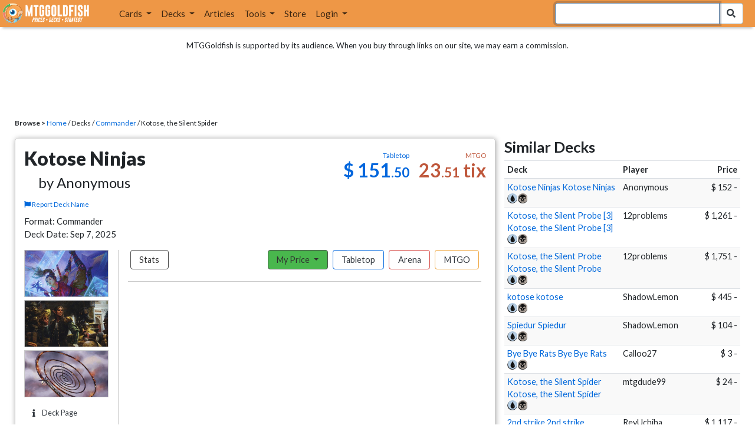

--- FILE ---
content_type: text/html; charset=utf-8
request_url: https://www.mtggoldfish.com/archetype/commander-kotose-the-silent-spider
body_size: 12257
content:
<!DOCTYPE html PUBLIC "-//W3C//DTD HTML 4.01//EN" "http://www.w3.org/TR/html4/strict.dtd">
<html data-skip-ads='false' data-theme='light' lang='en' xmlns='http://www.w3.org/1999/xhtml'>
<head>
<script async='' src='https://www.googletagmanager.com/gtag/js?id=G-PS4ZC64YQQ'></script>
<script>
  window.dataLayer = window.dataLayer || [];
  function gtag(){dataLayer.push(arguments);}
  gtag('js', new Date());
  gtag('config', 'G-PS4ZC64YQQ');
</script>
<title>Kotose, the Silent Spider Deck for Magic: the Gathering</title>
<meta name="description" content="Kotose, the Silent Spider deck list with prices for Magic: the Gathering (MTG).">
<meta name="keywords" content="kotose, the silent spider, kotose, the silent spider, , commander, deck, decklist, price, archetype, magic, mtg, magic the gathering, magic the gathering online, mtgo, mtg arena, arena, tabletop">
<meta property="og:image" content="https://cdn1.mtggoldfish.com/images/gf/Kotose%252C%2Bthe%2BSilent%2BSpider%2B%255BNEO%255D.jpg">
<meta property="og:title" content="Kotose, the Silent Spider Deck for Magic: the Gathering">
<meta property="og:type" content="website">
<meta property="og:url" content="https://www.mtggoldfish.com/archetype/commander-kotose-the-silent-spider">
<meta property="og:description" content="Kotose, the Silent Spider deck list with prices for Magic: the Gathering (MTG).">
<meta name="twitter:card" content="summary">
<meta name="twitter:site" content="@mtggoldfish">
<link rel="alternate" type="application/atom+xml" title="ATOM" href="https://www.mtggoldfish.com/feed" />
<link rel="alternate" type="application/rss+xml" title="RSS" href="https://www.mtggoldfish.com/feed.rss" />
<link href='https://assets1.mtggoldfish.com/assets/goldfish-32-921a4c78.png' rel='apple-touch-icon'>
<link href='https://assets1.mtggoldfish.com/assets/goldfish-72-20ed8757.png' rel='apple-touch-icon' sizes='72x72'>
<link href='https://assets1.mtggoldfish.com/assets/goldfish-114-5f1ede8f.png' rel='apple-touch-icon' sizes='114x114'>
<link href='https://assets1.mtggoldfish.com/assets/goldfish-144-ca2cdea7.png' rel='apple-touch-icon' sizes='144x144'>
<link href='https://assets1.mtggoldfish.com/assets/goldfish-64-2bca3035.png' rel='apple-touch-icon-precomposed'>
<link href='https://assets1.mtggoldfish.com/assets/goldfish-32-921a4c78.png' rel='shortcut icon' type='image/png'>
<link href='https://fonts.googleapis.com/css?family=Montserrat|Open+Sans:400,700,800|Roboto' rel='stylesheet'>
<link href='https://fonts.googleapis.com/css?family=Lato:400,900' rel='stylesheet' type='text/css'>
<link href='https://use.fontawesome.com/releases/v5.5.0/css/all.css' rel='stylesheet'>
<link href='//cdn.jsdelivr.net/npm/mana-font@latest/css/mana.css' rel='stylesheet' type='text/css'>
<link href='//cdn.jsdelivr.net/npm/keyrune@latest/css/keyrune.css' rel='stylesheet' type='text/css'>
<link href='https://cdnjs.cloudflare.com/ajax/libs/codemirror/5.48.4/codemirror.min.css' rel='stylesheet'>
<!-- Editor's Style -->
<link href='https://uicdn.toast.com/editor/2.5.2/toastui-editor.min.css' rel='stylesheet'>
<meta content='text/html; charset=utf-8' http-equiv='Content-Type'>
<meta content='width=device-width, initial-scale=1' name='viewport'>
<meta content='false' name='turbo-prefetch'>
<meta name="csrf-param" content="authenticity_token" />
<meta name="csrf-token" content="poz7teAB-0D-P_OIIIdmUW071LfNCtSXMBYJ_gQZ5ZEf1D74B0j02T56o5BzjYqGdn6RARMZKik2rlK9twYYUQ" />
<link rel="stylesheet" href="https://assets1.mtggoldfish.com/assets/application-955b98ca.css" media="all" data-turbo-track="reload" />
<link rel="stylesheet" href="https://assets1.mtggoldfish.com/assets/print-84d9104c.css" media="print" data-turbo-track="reload" />
<script>
  (function () {
    var q = [];
    // Queue functions to run AFTER your app is interactive
    window.__onAppBoot = function (fn) { q ? q.push(fn) : fn(); };
    // Call this once your app is ready (end of your init)
    window.__markAppBootReady = function () {
      if (!q) return;
      var run = q; q = null;
      for (var i = 0; i < run.length; i++) { try { run[i](); } catch (_) {} }
    };
    // Failsafe: if your app never signals ready, run queued tasks anyway
    setTimeout(function () { if (q) window.__markAppBootReady(); }, 8000);
  })();
</script>
<link crossorigin='true' href='https://hb.vntsm.com' rel='preconnect'>
<script src="https://assets1.mtggoldfish.com/assets/application-d1493091.js" crossorigin="anonymous" defer="defer" type="module" data-turbo-track="reload" data-app-bundle="1"></script>
<script src="https://assets1.mtggoldfish.com/assets/google_analytics-b6142d13.js" defer="defer"></script>
<script>
  (function () {
    function loadVNTSM() {
      var s = document.createElement('script');
      s.src = "https://hb.vntsm.com/v4/live/vms/sites/mtggoldfish.com/index.js";
      s.async = true;
      s.crossOrigin = "anonymous";
      document.head.appendChild(s);
    }
    if (window.__onAppBoot) {
      __onAppBoot(loadVNTSM);
    } else if (document.readyState !== "loading") {
      setTimeout(loadVNTSM, 0);
    } else {
      addEventListener("DOMContentLoaded", function () { setTimeout(loadVNTSM, 0); }, { once: true });
    }
  })();
</script>
</head>
<body class=''>
<img alt="MTGGoldfish" class="layout-print-logo" src="https://assets1.mtggoldfish.com/assets/print-logo-dea946e2.png" />
<header class='layout-v3'>
<nav class='primary-navigation navbar navbar-expand-xl navbar-light'>
<div class='navbar-logo-container'>
<a href="/"><img class="layout-brand-image layout-brand-circle img-circle" alt="MTGGoldfish Icon" src="https://assets1.mtggoldfish.com/assets/mtggoldfish-mobile-nav-icon-a82857eb.png" />
<img class="layout-header-banner-logo-img layout-brand-long" alt="MTGGoldfish Logo" src="https://assets1.mtggoldfish.com/assets/mtggoldfish-website-logo-b633b084.png" />
</a></div>
<button aria-controls='navbarSupportedContent' aria-expanded='false' aria-label='Toggle navigation' class='navbar-toggler' data-target='#navbarSupportedContent' data-toggle='collapse' type='button'>
<img src="https://assets1.mtggoldfish.com/assets/svg/navbar-toggler-icon-6eacfdc1.svg" />
</button>
<form class="layout-searchbar-mobile" role="search" action="/q" accept-charset="UTF-8" method="get"><div class='layout-header-search-menu'>
<a aria-label="Home" href="/"><img class="layout-header-search-menu-logo" alt="MTGGoldfish Home" src="https://assets1.mtggoldfish.com/assets/logo-with-type-d0226f6f.png" />
</a><div class='input-group layout-navbar-input-group'>
<input type="search" name="query_string" id="query_string" class="form-control layout-search-input autocomplete-card-id-submit" autofocus="autofocus" />
<label class='sr-only' for='query_string'>Search Bar</label>
<div class='input-group-append'>
<button aria-label='Search Submit' class='fa fa-search btn btn-secondary layout-navbar-search-btn' type='submit'></button>
</div>
</div>
</div>
</form><div class='collapse navbar-collapse' id='navbarSupportedContent'>
<ul class='navbar-nav'>
<li class='nav-item dropdown'>
<a class='nav-link dropdown-toggle' data-toggle='dropdown' href='#'>
Cards
</a>
<ul class='dropdown-menu' role='menu'>
<li>
<div class='dropdown-item'>
<a href="/spoilers/Lorwyn+Eclipsed"><img alt="ECL" style="height: 20px; margin-right: 5px;" src="https://images1.mtggoldfish.com/mtg_sets/MTGECL_expsymb_m.png" />
Lorwyn Eclipsed
</a></div>
</li>
<li>
<div class='dropdown-item'>
<a href="/spoilers/Marvel+Super+Heroes"><img alt="MSH" style="height: 20px; margin-right: 5px;" src="https://images1.mtggoldfish.com/mtg_sets/6YwO4pyGY6.webp" />
Marvel Super Heroes
</a></div>
</li>
<li>
<div class='dropdown-item'>
<a href="/spoilers/Teenage+Mutant+Ninja+Turtles"><img alt="TMT" style="height: 20px; margin-right: 5px;" src="https://images1.mtggoldfish.com/mtg_sets/rjtcEAtV9y.png" />
TMNT
</a></div>
</li>
<li class='dropdown-divider' role='presentation'></li>
<li><a class="dropdown-item" href="/prices/select">Sets</a></li>
<li><a class="dropdown-item" href="/format-staples/standard">Popular</a></li>
<li class='dropdown-divider' role='presentation'></li>
<li><a class="dropdown-item" href="/prices/standard">Prices</a></li>
<li><a class="dropdown-item" href="/movers/standard">Movers and Shakers</a></li>
<li class='dropdown-divider' role='presentation'></li>
<li><a class="dropdown-item" href="/proxies/new">Create Proxies</a></li>
</ul>
</li>
<li class='nav-item dropdown'>
<a class='nav-link dropdown-toggle' data-toggle='dropdown' href='#'>
Decks
</a>
<ul class='dropdown-menu' role='menu'>
<li><a class="dropdown-item" href="/metagame/standard">Popular Decks / Metagame</a></li>
<li><a class="dropdown-item" href="/deck/custom/standard">User Submitted Decks</a></li>
<li class='dropdown-divider' role='presentation'></li>
<li><a class="dropdown-item" href="/decks/new">Create a Deck</a></li>
<li><a class="dropdown-item" href="/tools/deck_pricer">Price a Deck</a></li>
<li class='dropdown-divider' role='presentation'></li>
<li><a class="dropdown-item" href="/deck_searches/new">Deck Search</a></li>
<li><a class="dropdown-item" href="/tournament_searches/new">Tournaments</a></li>
<li class='dropdown-divider' role='presentation'></li>
<li><a class="dropdown-item" href="/superbrew">SuperBrew</a></li>
<li class='dropdown-divider' role='presentation'></li>
<li><a class="dropdown-item" href="/decks">My Decks</a></li>
</ul>
</li>
<li class='nav-item'>
<a class="nav-link" href="/articles">Articles</a>
</li>
<li class='nav-item dropdown'>
<a class='nav-link dropdown-toggle' data-toggle='dropdown' href='#'>
Tools
</a>
<ul class='dropdown-menu' role='menu'>
<li><a class="dropdown-item" href="/portfolio">My Collection</a></li>
<li><a class="dropdown-item" href="/decks">My Decks</a></li>
<li><a class="dropdown-item" href="/price_alerts">My Price Alerts</a></li>
<li class='dropdown-divider' role='presentation'></li>
<li><a class="dropdown-item" href="/premium">Premium Membership</a></li>
</ul>
</li>
<li class='nav-item'>
<a class="nav-link" href="https://www.mtggoldfishmerch.com">Store</a>
</li>
<li class='nav-item dropdown'>
<a class='nav-link dropdown-toggle' data-target='#login-modal' data-toggle='modal' href='#'>
Login
</a>
</li>
</ul>
</div>
</nav>
</header>
<main class='cd-main-content'>
<div class='container-fluid layout-container-fluid'>
<div class='layout-affiliate-disclosure'>
MTGGoldfish is supported by its audience. When you buy through links on our site, we may earn a commission.
<div class='layout-ads-top-container'>
<div id='ad-layout-header'></div>
</div>
</div>
<div id='error'>

</div>
<div data-target='archetype' id='layout-show-submenu'></div>
<div class='layout-breadcrumb'>
<strong>Browse &gt;</strong>
<a href="/">Home</a> / Decks /
<a href="/metagame/commander">Commander</a> /
Kotose, the Silent Spider
</div>
<div class='deck-display'>
<div class='deck-display-left-contents'>
<a id='overview'></a>
<div class='deck-main-contents'>
<div class='deck-container'>
<div class='header-container'>
<div class='header-left'>
<h1 class='title'>
Kotose Ninjas
<span class='author'>by Anonymous</span>
</h1>
<a class="deck-report-issue" href="/contact?title=Deck+name+issue+with+Kotose+Ninjas&amp;topic=Incorrect+or+inappropriate+deck+name.&amp;url=https%3A%2F%2Fwww.mtggoldfish.com%2Farchetype%2Fcommander-kotose-the-silent-spider"><span class='fa fa-flag'></span>
Report Deck Name
</a><div id='name_vote'></div>
<form id="fix-archetype-form" data-controller="form-auto-submit-onload" data-turbo="true" data-turbo-stream="true" action="/archetype_v2s/commander-kotose-the-silent-spider/fix" accept-charset="UTF-8" data-remote="true" method="post"><input type="hidden" name="authenticity_token" value="SducZSPin-f4MVCho9uh6Y1bHzPcnHRqOMllzGUCpgrwg1koxKuQfjh0ALnw0U0-lh5ahQKPitQ-cT6P1h1byg" autocomplete="off" /></form>
</div>
<div class='header-right'>
<div class='header-prices'>
<div class='header-prices-currency'>
<div class='deck-price-v2 paper'>
$ <span class='dollars'>151</span><span class='cents'>.50</span>
</div>
<div class='deck-price-v2 online'>
<span class='dollars'>23</span><span class='cents'>.51</span> tix
</div>
</div>
<div class='header-prices-rarity'>
<div class='deck-price-v2 arena'>
</div>
</div>
</div>
</div>
</div>
<p class='deck-container-information'>
Format: Commander
<br>
Deck Date: Sep 7, 2025
</p>
<div class='deck-container-main'>
<div class='deck-container-sidebar'>
<div class='deck-representative-cards-container'>
<div aria-label='Image of Kotose, the Silent Spider' class='card-tile' role='img'>
<div class='card-image-tile' style='background-image: url(&#39;https://cdn1.mtggoldfish.com/images/h/Kotose-the-Silent-Spider-NEO-672.jpg&#39;);'></div>
</div>

<div aria-label='Image of Expropriate' class='card-tile' role='img'>
<div class='card-image-tile' style='background-image: url(&#39;https://cdn1.mtggoldfish.com/images/h/Expropriate-MB1-672.jpg&#39;);'></div>
</div>

<div aria-label='Image of Whip of Erebos' class='card-tile' role='img'>
<div class='card-image-tile' style='background-image: url(&#39;https://cdn1.mtggoldfish.com/images/h/Whip-of-Erebos-DSC-672.jpg&#39;);'></div>
</div>

<div class='deck-tools-desktop'>
<div class='tools-container'>
<a class="btn btn-secondary deck-tools-btn" href="/deck/7331886"><div class='tool-btn-icon'>
<span class='fa fa-info'></span>
</div>
Deck Page
</a><a class="btn btn-secondary deck-tools-btn" href="/deck/visual/7331886"><div class='tool-btn-icon'>
<span class='fa fa-image'></span>
</div>
Visual View
</a><a class="btn btn-secondary deck-tools-btn" href="/deck/popout?id=7331886"><div class='tool-btn-icon'>
<span class='fa fa-video'></span>
</div>
Stream Popout
</a><a class="btn deck-tools-btn btn-secondary deck-view-tool-edit" rel="nofollow" href="/deck/7331886/edit"><div class='tool-btn-icon'>
<span class='fa fa-edit'></span>
</div>
Edit
</a><form action="/decks/new" accept-charset="UTF-8" method="post"><input type="hidden" name="authenticity_token" value="5UZq_w9y35I2v_GinGRMJUmgm1DTJhQHoAH_tQipT2ZcHq-y6DvQC_b6obrPbqDyUuXe5g016rmmuaT2u7aypg" autocomplete="off" /><input type="hidden" name="deck_input[deck]" id="deck_input_deck" value="1 Anchor to Reality
1 Become Anonymous
1 Bewildering Blizzard
1 Cephalid Coliseum
1 Clever Impersonator
1 Clone
1 Clone Legion
1 Command Tower
1 Contingency Plan
1 Covert Technician
1 Crux of Fate
1 Dark Deal
1 Darkslick Shores
1 Darksteel Citadel
1 Deathcult Rogue
1 Diluvian Primordial
1 Dismal Backwater
1 Dokuchi Shadow-Walker
1 Dokuchi Silencer
1 Eater of Virtue
1 Enhanced Awareness
1 Escape Tunnel
1 Expropriate
1 Foundry of the Consuls
1 Futurist Operative
1 Ghost Quarter
1 Ghostform
1 Gurmag Swiftwing
1 Illusory Gains
1 Infiltrator il-Kor
1 Inkmoth Nexus
1 Inkrise Infiltrator
1 Inquisitor&#39;s Flail
1 Inventive Iteration
9 Island
1 Kami of Restless Shadows
1 Lens of Clarity
1 Macabre Reconstruction
1 Marang River Prowler
1 March of Swirling Mist
1 Military Intelligence
1 Mirror Mockery
1 Mishra&#39;s Bauble
1 Mishra&#39;s Factory
1 Monastery Siege
1 Moon-Circuit Hacker
1 Moonsnare Specialist
1 Mortuary Mire
1 Mukotai Ambusher
1 Myojin of Cryptic Dreams
1 Neutralize the Guards
1 Nezumi Prowler
1 Ninja&#39;s Kunai
1 Otawara, Soaring City
1 Polluted Delta
1 Propaganda
1 Prosperous Thief
1 Psychic Venom
1 Reality Heist
1 Rogue&#39;s Passage
1 Sandstorm Verge
1 Serum Visions
1 Shadow Slice
1 Silver-Fur Master
1 Skyswimmer Koi
1 Spotter Thopter
1 Stab Wound
1 Street Wraith
1 Sunken Citadel
1 Sunken Hollow
9 Swamp
1 Tamiyo Meets the Story Circle
1 Temple of the False God
1 Triton Shorestalker
1 Urborg, Tomb of Yawgmoth
1 Vedalken Infiltrator
1 Virulent Plague
1 Voidwalk
1 Whip of Erebos
1 Whiplash Trap
1 Whirler Rogue
1 Whispersilk Cloak
1 Yuriko, the Tiger&#39;s Shadow
1 Kotose, the Silent Spider
" autocomplete="off" />
<input type="hidden" name="deck_input[format]" id="deck_input_format" value="commander" autocomplete="off" />
<input type="hidden" name="deck_input[commander]" id="deck_input_commander" value="Kotose, the Silent Spider" autocomplete="off" />
<input type="hidden" name="deck_input[commander_alt]" id="deck_input_commander_alt" autocomplete="off" />
<input type="hidden" name="deck_input[specific_cards]" id="deck_input_specific_cards" value="false" autocomplete="off" />
<button name="button" type="submit" class="btn btn-secondary deck-tools-btn"><div class='tool-btn-icon'>
<span class='fa fa-share'></span>
</div>
Edit Copy
</button></form><a class="btn btn-secondary deck-tools-btn dropdown-toggle" data-toggle="dropdown" aria-expanded="false" aria-haspopup="false" href="/deck/download/7331886"><span class='sr-only'>Download Dropdown Toggle</span>
<div class='tool-btn-icon'>
<span class='fa fa-download'></span>
</div>
Download
</a><div class='dropdown-menu'>
<a class="dropdown-item" href="/deck/download/7331886">Text File (Default)</a>
<a class="dropdown-item" href="/deck/download/7331886?output=mtggoldfish&amp;type=tabletop">Exact Card Versions (Tabletop)</a>
<a class="dropdown-item" href="/deck/download/7331886?output=mtggoldfish&amp;type=arena">Exact Card Versions (MTG Arena)</a>
<a class="dropdown-item" href="/deck/download/7331886?output=mtggoldfish&amp;type=online">Exact Card Versions (Magic Online)</a>
<a class="dropdown-item" href="/deck/download/7331886?output=dek&amp;type=online">Magic Online .dek</a>
</div>
<a class="btn btn-secondary deck-tools-btn" href="/deck/registration?id=7331886"><div class='tool-btn-icon'>
<span class='fa fa-file-pdf'></span>
</div>
Registration PDF
</a><a class="btn btn-secondary deck-tools-btn" href="/deck/arena_download/7331886"><div class='tool-btn-icon'>
<span class='fa fa-file-export'></span>
</div>
Export to Arena
</a><form class="button_to" method="post" action="/decks/mark_as_current?id=7331886"><button class="btn btn-secondary deck-tools-btn" type="submit"><div class='tool-btn-icon'>
<span class='fa fa-star'></span>
</div>
Set as Current
</button><input type="hidden" name="authenticity_token" value="R-3ynNOc2s9a6zR_Wj2Kd5O1zS6Ia5SHSm42KxmAI2j-tTfRNNXVVpquZGcJN2agiPCImFZ4ajlM1m1oqp_eqA" autocomplete="off" /></form><a class="btn btn-secondary deck-tools-btn" href="/proxies/new?id=7331886"><div class='tool-btn-icon'>
<span class='fa fa-print'></span>
</div>
Print Proxies
</a></div>

</div>
</div>
</div>
<div class='deck-table-buttons-container'>
<ul class='type-switcher-tabs nav nav-pills deck-type-menu additional-1' id='71a19657-914c-4cb7-adcc-811a374d8e0b'>
<li class='btn-type-menu btn-type-menu-stats nav-item'>
<a class='nav-link stats' data-toggle='tab' href='#tab-stats'>Stats</a>
</li>
<li class='dropdown btn-type-menu btn-type-menu-my-price nav-item'>
<a class='nav-link dropdown-toggle' data-toggle='dropdown' href='#'>
My Price
<b class='caret'></b>
</a>
<div class='dropdown-menu'>
<a class='dropdown-item' data-toggle='tab' href='#tab-my-paper'>Tabletop</a>
<a class='dropdown-item' data-toggle='tab' href='#tab-my-arena'>Arena</a>
<a class='dropdown-item' data-toggle='tab' href='#tab-my-online'>MTGO</a>
</div>
</li>
<li class='btn-type-menu btn-type-menu-paper nav-item active'>
<a class='nav-link paper' data-toggle='tab' href='#tab-paper'>Tabletop</a>
</li>
<li class='btn-type-menu btn-type-menu-arena nav-item'>
<a class='nav-link arena' data-toggle='tab' href='#tab-arena'>Arena</a>
</li>
<li class='btn-type-menu btn-type-menu-online nav-item'>
<a class='nav-link online' data-toggle='tab' href='#tab-online'>MTGO</a>
</li>
<li class='dropdown nav-item deck-type-dropdown-menu'>
<a class='paper active nav-link dropdown-toggle' data-toggle='dropdown' href='#'>
Tabletop
<b class='caret'></b>
</a>
<div class='dropdown-menu'>
<a class='dropdown-item' data-toggle='tab' href='#tab-paper'>Tabletop</a>
<a class='dropdown-item' data-toggle='tab' href='#tab-arena'>Arena</a>
<a class='dropdown-item' data-toggle='tab' href='#tab-online'>MTGO</a>
</div>
</li>
</ul>
<div class='tab-content'>
<div class='tab-pane' data-deck-component='true' data-type='paper' id='tab-paper'>
<p class='text-center text-muted'>Loading ...</p>
<p class='text-center'>
<img src="https://assets1.mtggoldfish.com/assets/ajax-spinner-7edc440e.gif" />
</p>
</div>
<div class='tab-pane' data-deck-component='true' data-type='online' id='tab-online'>
<p class='text-center text-muted'>Loading ...</p>
<p class='text-center'>
<img src="https://assets1.mtggoldfish.com/assets/ajax-spinner-7edc440e.gif" />
</p>
</div>
<div class='tab-pane' data-deck-component='true' data-type='arena' id='tab-arena'>
<p class='text-center text-muted'>Loading ...</p>
<p class='text-center'>
<img src="https://assets1.mtggoldfish.com/assets/ajax-spinner-7edc440e.gif" />
</p>
</div>
<div class='tab-pane' data-my-price='true' data-type='paper' id='tab-my-paper'>
<p class='text-center text-muted'>Calculating the deck price based on your collection ...</p>
<p class='text-center'>
<img src="https://assets1.mtggoldfish.com/assets/ajax-spinner-7edc440e.gif" />
</p>
</div>
<div class='tab-pane' data-my-price='true' data-type='online' id='tab-my-online'>
<p class='text-center text-muted'>Calculating the deck price based on your collection ...</p>
<p class='text-center'>
<img src="https://assets1.mtggoldfish.com/assets/ajax-spinner-7edc440e.gif" />
</p>
</div>
<div class='tab-pane' data-my-price='true' data-type='arena' id='tab-my-arena'>
<p class='text-center text-muted'>Calculating the deck price based on your collection ...</p>
<p class='text-center'>
<img src="https://assets1.mtggoldfish.com/assets/ajax-spinner-7edc440e.gif" />
</p>
</div>
<div class='tab-pane' data-deck-stats='true' data-type='paper' id='tab-stats'>
<p class='text-center text-muted'>Loading ...</p>
<p class='text-center'>
<img src="https://assets1.mtggoldfish.com/assets/ajax-spinner-7edc440e.gif" />
</p>
</div>
</div>
</div>
<div class='deck-tools-mobile'>
<div class='tools-container'>
<a class="btn btn-secondary deck-tools-btn" href="/deck/7331886"><div class='tool-btn-icon'>
<span class='fa fa-info'></span>
</div>
Deck Page
</a><a class="btn btn-secondary deck-tools-btn" href="/deck/visual/7331886"><div class='tool-btn-icon'>
<span class='fa fa-image'></span>
</div>
Visual View
</a><a class="btn btn-secondary deck-tools-btn" href="/deck/popout?id=7331886"><div class='tool-btn-icon'>
<span class='fa fa-video'></span>
</div>
Stream Popout
</a><a class="btn deck-tools-btn btn-secondary deck-view-tool-edit" rel="nofollow" href="/deck/7331886/edit"><div class='tool-btn-icon'>
<span class='fa fa-edit'></span>
</div>
Edit
</a><form action="/decks/new" accept-charset="UTF-8" method="post"><input type="hidden" name="authenticity_token" value="o9HXDP1XOknf1PGMe37AJQvAjPIOUrCkFjY4NMZIa9waiRJBGh410B-RoZQodCzyEIXJRNBBThoQjmN3dVeWHA" autocomplete="off" /><input type="hidden" name="deck_input[deck]" id="deck_input_deck" value="1 Anchor to Reality
1 Become Anonymous
1 Bewildering Blizzard
1 Cephalid Coliseum
1 Clever Impersonator
1 Clone
1 Clone Legion
1 Command Tower
1 Contingency Plan
1 Covert Technician
1 Crux of Fate
1 Dark Deal
1 Darkslick Shores
1 Darksteel Citadel
1 Deathcult Rogue
1 Diluvian Primordial
1 Dismal Backwater
1 Dokuchi Shadow-Walker
1 Dokuchi Silencer
1 Eater of Virtue
1 Enhanced Awareness
1 Escape Tunnel
1 Expropriate
1 Foundry of the Consuls
1 Futurist Operative
1 Ghost Quarter
1 Ghostform
1 Gurmag Swiftwing
1 Illusory Gains
1 Infiltrator il-Kor
1 Inkmoth Nexus
1 Inkrise Infiltrator
1 Inquisitor&#39;s Flail
1 Inventive Iteration
9 Island
1 Kami of Restless Shadows
1 Lens of Clarity
1 Macabre Reconstruction
1 Marang River Prowler
1 March of Swirling Mist
1 Military Intelligence
1 Mirror Mockery
1 Mishra&#39;s Bauble
1 Mishra&#39;s Factory
1 Monastery Siege
1 Moon-Circuit Hacker
1 Moonsnare Specialist
1 Mortuary Mire
1 Mukotai Ambusher
1 Myojin of Cryptic Dreams
1 Neutralize the Guards
1 Nezumi Prowler
1 Ninja&#39;s Kunai
1 Otawara, Soaring City
1 Polluted Delta
1 Propaganda
1 Prosperous Thief
1 Psychic Venom
1 Reality Heist
1 Rogue&#39;s Passage
1 Sandstorm Verge
1 Serum Visions
1 Shadow Slice
1 Silver-Fur Master
1 Skyswimmer Koi
1 Spotter Thopter
1 Stab Wound
1 Street Wraith
1 Sunken Citadel
1 Sunken Hollow
9 Swamp
1 Tamiyo Meets the Story Circle
1 Temple of the False God
1 Triton Shorestalker
1 Urborg, Tomb of Yawgmoth
1 Vedalken Infiltrator
1 Virulent Plague
1 Voidwalk
1 Whip of Erebos
1 Whiplash Trap
1 Whirler Rogue
1 Whispersilk Cloak
1 Yuriko, the Tiger&#39;s Shadow
1 Kotose, the Silent Spider
" autocomplete="off" />
<input type="hidden" name="deck_input[format]" id="deck_input_format" value="commander" autocomplete="off" />
<input type="hidden" name="deck_input[commander]" id="deck_input_commander" value="Kotose, the Silent Spider" autocomplete="off" />
<input type="hidden" name="deck_input[commander_alt]" id="deck_input_commander_alt" autocomplete="off" />
<input type="hidden" name="deck_input[specific_cards]" id="deck_input_specific_cards" value="false" autocomplete="off" />
<button name="button" type="submit" class="btn btn-secondary deck-tools-btn"><div class='tool-btn-icon'>
<span class='fa fa-share'></span>
</div>
Edit Copy
</button></form><a class="btn btn-secondary deck-tools-btn dropdown-toggle" data-toggle="dropdown" aria-expanded="false" aria-haspopup="false" href="/deck/download/7331886"><span class='sr-only'>Download Dropdown Toggle</span>
<div class='tool-btn-icon'>
<span class='fa fa-download'></span>
</div>
Download
</a><div class='dropdown-menu'>
<a class="dropdown-item" href="/deck/download/7331886">Text File (Default)</a>
<a class="dropdown-item" href="/deck/download/7331886?output=mtggoldfish&amp;type=tabletop">Exact Card Versions (Tabletop)</a>
<a class="dropdown-item" href="/deck/download/7331886?output=mtggoldfish&amp;type=arena">Exact Card Versions (MTG Arena)</a>
<a class="dropdown-item" href="/deck/download/7331886?output=mtggoldfish&amp;type=online">Exact Card Versions (Magic Online)</a>
<a class="dropdown-item" href="/deck/download/7331886?output=dek&amp;type=online">Magic Online .dek</a>
</div>
<a class="btn btn-secondary deck-tools-btn" href="/deck/registration?id=7331886"><div class='tool-btn-icon'>
<span class='fa fa-file-pdf'></span>
</div>
Registration PDF
</a><a class="btn btn-secondary deck-tools-btn" href="/deck/arena_download/7331886"><div class='tool-btn-icon'>
<span class='fa fa-file-export'></span>
</div>
Export to Arena
</a><form class="button_to" method="post" action="/decks/mark_as_current?id=7331886"><button class="btn btn-secondary deck-tools-btn" type="submit"><div class='tool-btn-icon'>
<span class='fa fa-star'></span>
</div>
Set as Current
</button><input type="hidden" name="authenticity_token" value="mFXFmr7fqg_ad7Nk37I9LJ-etsCd30YnMjG4kA5d9pkhDQDXWZallhoy43yMuNH7hNvzdkPMuJk0iePTvUILWQ" autocomplete="off" /></form><a class="btn btn-secondary deck-tools-btn" href="/proxies/new?id=7331886"><div class='tool-btn-icon'>
<span class='fa fa-print'></span>
</div>
Print Proxies
</a></div>

</div>
</div>
</div>
</div>
<script>
  window.MTGGoldfish = window.MTGGoldfish || {};
  window.MTGGoldfish.onDocumentReadyArray = window.MTGGoldfish.onDocumentReadyArray || [];
  if (true) {
    window.MTGGoldfish.onDocumentReadyArray.push(function() {
      initializeDeckComponents('71a19657-914c-4cb7-adcc-811a374d8e0b', '7331886', "1%20Anchor%20to%20Reality%0A1%20Become%20Anonymous%0A1%20Bewildering%20Blizzard%0A1%20Cephalid%20Coliseum%0A1%20Clever%20Impersonator%0A1%20Clone%0A1%20Clone%20Legion%0A1%20Command%20Tower%0A1%20Contingency%20Plan%0A1%20Covert%20Technician%0A1%20Crux%20of%20Fate%0A1%20Dark%20Deal%0A1%20Darkslick%20Shores%0A1%20Darksteel%20Citadel%0A1%20Deathcult%20Rogue%0A1%20Diluvian%20Primordial%0A1%20Dismal%20Backwater%0A1%20Dokuchi%20Shadow-Walker%0A1%20Dokuchi%20Silencer%0A1%20Eater%20of%20Virtue%0A1%20Enhanced%20Awareness%0A1%20Escape%20Tunnel%0A1%20Expropriate%0A1%20Foundry%20of%20the%20Consuls%0A1%20Futurist%20Operative%0A1%20Ghost%20Quarter%0A1%20Ghostform%0A1%20Gurmag%20Swiftwing%0A1%20Illusory%20Gains%0A1%20Infiltrator%20il-Kor%0A1%20Inkmoth%20Nexus%0A1%20Inkrise%20Infiltrator%0A1%20Inquisitor%27s%20Flail%0A1%20Inventive%20Iteration%0A9%20Island%0A1%20Kami%20of%20Restless%20Shadows%0A1%20Lens%20of%20Clarity%0A1%20Macabre%20Reconstruction%0A1%20Marang%20River%20Prowler%0A1%20March%20of%20Swirling%20Mist%0A1%20Military%20Intelligence%0A1%20Mirror%20Mockery%0A1%20Mishra%27s%20Bauble%0A1%20Mishra%27s%20Factory%0A1%20Monastery%20Siege%0A1%20Moon-Circuit%20Hacker%0A1%20Moonsnare%20Specialist%0A1%20Mortuary%20Mire%0A1%20Mukotai%20Ambusher%0A1%20Myojin%20of%20Cryptic%20Dreams%0A1%20Neutralize%20the%20Guards%0A1%20Nezumi%20Prowler%0A1%20Ninja%27s%20Kunai%0A1%20Otawara%2C%20Soaring%20City%0A1%20Polluted%20Delta%0A1%20Propaganda%0A1%20Prosperous%20Thief%0A1%20Psychic%20Venom%0A1%20Reality%20Heist%0A1%20Rogue%27s%20Passage%0A1%20Sandstorm%20Verge%0A1%20Serum%20Visions%0A1%20Shadow%20Slice%0A1%20Silver-Fur%20Master%0A1%20Skyswimmer%20Koi%0A1%20Spotter%20Thopter%0A1%20Stab%20Wound%0A1%20Street%20Wraith%0A1%20Sunken%20Citadel%0A1%20Sunken%20Hollow%0A9%20Swamp%0A1%20Tamiyo%20Meets%20the%20Story%20Circle%0A1%20Temple%20of%20the%20False%20God%0A1%20Triton%20Shorestalker%0A1%20Urborg%2C%20Tomb%20of%20Yawgmoth%0A1%20Vedalken%20Infiltrator%0A1%20Virulent%20Plague%0A1%20Voidwalk%0A1%20Whip%20of%20Erebos%0A1%20Whiplash%20Trap%0A1%20Whirler%20Rogue%0A1%20Whispersilk%20Cloak%0A1%20Yuriko%2C%20the%20Tiger%27s%20Shadow%0A1%20Kotose%2C%20the%20Silent%20Spider%0A", '');
    });
  }
  if (true) {
    window.MTGGoldfish.onDocumentReadyArray.push(function() {
      if ($(".deck-view-tool-edit").length > 0) {
        $.ajax({
          url: '/deck/can_edit',
          type: 'GET',
          data: {
            id: '7331886'
          }
        });
      }
    });
  }
</script>

<div class='deck-display-ad text-center'>
<a target="_blank" href="http://www.heavyplay.com/MTGGOLDFISH"><img alt="Heavy Play" style="max-width: 100%;" src="https://assets1.mtggoldfish.com/assets/heavyplay-c65e0477.jpg" />
</a><p><a target="_blank" href="http://www.heavyplay.com/MTGGOLDFISH">Get 10% off with code MTGGOLDFISH</a></p>
</div>
<a id='breakdown'></a>
</div>
<div class='deck-display-right-contents'>
<div class='similar-events-container'>
<a id='similar'></a>
<h3 class='similar-events-container-title'>Similar Decks</h3>
<table class='table table-striped table-sm table-similar-events'>
<thead>
<tr>
<th class='column-deck'>Deck</th>
<th class='column-player'>Player</th>
<th class='column-price'>Price</th>
</tr>
</thead>
<tbody>
<tr class='striped'>
<td class='column-deck'>
<span class='deck-price-online'>
<a href="/deck/7331886#online">Kotose Ninjas</a>
</span>
<span class='deck-price-paper'>
<a href="/deck/7331886#paper">Kotose Ninjas</a>
</span>
<span class='deck-price-arena'>
<a href="/deck/7331886#arena">Kotose Ninjas</a>
</span>
<span class='manacost' aria-label='mana cost: blue black'><i class='ms ms-u ms-cost ms-shadow'></i><i class='ms ms-b ms-cost ms-shadow'></i></span>
</td>
<td class='column-player'>
Anonymous
</td>
<td class='column-price'>
<span class='deck-price-online'>
24 tix
</span>
<span class='deck-price-paper'>
$ 152
</span>
<span class='deck-price-arena'>
-
</span>
</td>
</tr>
<tr class=''>
<td class='column-deck'>
<span class='deck-price-online'>
<a href="/deck/7101253#online">Kotose, the Silent Probe [3]</a>
</span>
<span class='deck-price-paper'>
<a href="/deck/7101253#paper">Kotose, the Silent Probe [3]</a>
</span>
<span class='deck-price-arena'>
<a href="/deck/7101253#arena">Kotose, the Silent Probe [3]</a>
</span>
<span class='manacost' aria-label='mana cost: blue black'><i class='ms ms-u ms-cost ms-shadow'></i><i class='ms ms-b ms-cost ms-shadow'></i></span>
</td>
<td class='column-player'>
12problems
</td>
<td class='column-price'>
<span class='deck-price-online'>
151 tix
</span>
<span class='deck-price-paper'>
$ 1,261
</span>
<span class='deck-price-arena'>
-
</span>
</td>
</tr>
<tr class='striped'>
<td class='column-deck'>
<span class='deck-price-online'>
<a href="/deck/7100596#online">Kotose, the Silent Probe</a>
</span>
<span class='deck-price-paper'>
<a href="/deck/7100596#paper">Kotose, the Silent Probe</a>
</span>
<span class='deck-price-arena'>
<a href="/deck/7100596#arena">Kotose, the Silent Probe</a>
</span>
<span class='manacost' aria-label='mana cost: blue black'><i class='ms ms-u ms-cost ms-shadow'></i><i class='ms ms-b ms-cost ms-shadow'></i></span>
</td>
<td class='column-player'>
12problems
</td>
<td class='column-price'>
<span class='deck-price-online'>
240 tix
</span>
<span class='deck-price-paper'>
$ 1,751
</span>
<span class='deck-price-arena'>
-
</span>
</td>
</tr>
<tr class=''>
<td class='column-deck'>
<span class='deck-price-online'>
<a href="/deck/7055231#online">kotose</a>
</span>
<span class='deck-price-paper'>
<a href="/deck/7055231#paper">kotose</a>
</span>
<span class='deck-price-arena'>
<a href="/deck/7055231#arena">kotose</a>
</span>
<span class='manacost' aria-label='mana cost: blue black'><i class='ms ms-u ms-cost ms-shadow'></i><i class='ms ms-b ms-cost ms-shadow'></i></span>
</td>
<td class='column-player'>
ShadowLemon
</td>
<td class='column-price'>
<span class='deck-price-online'>
68 tix
</span>
<span class='deck-price-paper'>
$ 445
</span>
<span class='deck-price-arena'>
-
</span>
</td>
</tr>
<tr class='striped'>
<td class='column-deck'>
<span class='deck-price-online'>
<a href="/deck/7055233#online">Spiedur</a>
</span>
<span class='deck-price-paper'>
<a href="/deck/7055233#paper">Spiedur</a>
</span>
<span class='deck-price-arena'>
<a href="/deck/7055233#arena">Spiedur</a>
</span>
<span class='manacost' aria-label='mana cost: blue black'><i class='ms ms-u ms-cost ms-shadow'></i><i class='ms ms-b ms-cost ms-shadow'></i></span>
</td>
<td class='column-player'>
ShadowLemon
</td>
<td class='column-price'>
<span class='deck-price-online'>
27 tix
</span>
<span class='deck-price-paper'>
$ 104
</span>
<span class='deck-price-arena'>
-
</span>
</td>
</tr>
<tr class=''>
<td class='column-deck'>
<span class='deck-price-online'>
<a href="/deck/7000842#online">Bye Bye Rats</a>
</span>
<span class='deck-price-paper'>
<a href="/deck/7000842#paper">Bye Bye Rats</a>
</span>
<span class='deck-price-arena'>
<a href="/deck/7000842#arena">Bye Bye Rats</a>
</span>
<span class='manacost' aria-label='mana cost: blue black'><i class='ms ms-u ms-cost ms-shadow'></i><i class='ms ms-b ms-cost ms-shadow'></i></span>
</td>
<td class='column-player'>
Calloo27
</td>
<td class='column-price'>
<span class='deck-price-online'>
0 tix
</span>
<span class='deck-price-paper'>
$ 3
</span>
<span class='deck-price-arena'>
-
</span>
</td>
</tr>
<tr class='striped'>
<td class='column-deck'>
<span class='deck-price-online'>
<a href="/deck/6825793#online">Kotose, the Silent Spider</a>
</span>
<span class='deck-price-paper'>
<a href="/deck/6825793#paper">Kotose, the Silent Spider</a>
</span>
<span class='deck-price-arena'>
<a href="/deck/6825793#arena">Kotose, the Silent Spider</a>
</span>
<span class='manacost' aria-label='mana cost: blue black'><i class='ms ms-u ms-cost ms-shadow'></i><i class='ms ms-b ms-cost ms-shadow'></i></span>
</td>
<td class='column-player'>
mtgdude99
</td>
<td class='column-price'>
<span class='deck-price-online'>
6 tix
</span>
<span class='deck-price-paper'>
$ 24
</span>
<span class='deck-price-arena'>
-
</span>
</td>
</tr>
<tr class=''>
<td class='column-deck'>
<span class='deck-price-online'>
<a href="/deck/6619762#online">2nd strike</a>
</span>
<span class='deck-price-paper'>
<a href="/deck/6619762#paper">2nd strike</a>
</span>
<span class='deck-price-arena'>
<a href="/deck/6619762#arena">2nd strike</a>
</span>
<span class='manacost' aria-label='mana cost: blue black'><i class='ms ms-u ms-cost ms-shadow'></i><i class='ms ms-b ms-cost ms-shadow'></i></span>
</td>
<td class='column-player'>
ReyUchiha
</td>
<td class='column-price'>
<span class='deck-price-online'>
54 tix
</span>
<span class='deck-price-paper'>
$ 1,117
</span>
<span class='deck-price-arena'>
-
</span>
</td>
</tr>
<tr class='striped'>
<td class='column-deck'>
<span class='deck-price-online'>
<a href="/deck/6046671#online">Mr Steal Yo Deck B**ch Version</a>
</span>
<span class='deck-price-paper'>
<a href="/deck/6046671#paper">Mr Steal Yo Deck B**ch Version</a>
</span>
<span class='deck-price-arena'>
<a href="/deck/6046671#arena">Mr Steal Yo Deck B**ch Version</a>
</span>
<span class='manacost' aria-label='mana cost: blue black'><i class='ms ms-u ms-cost ms-shadow'></i><i class='ms ms-b ms-cost ms-shadow'></i></span>
</td>
<td class='column-player'>
BearOfThePolar
</td>
<td class='column-price'>
<span class='deck-price-online'>
10 tix
</span>
<span class='deck-price-paper'>
$ 32
</span>
<span class='deck-price-arena'>
-
</span>
</td>
</tr>
<tr class=''>
<td class='column-deck'>
<span class='deck-price-online'>
<a href="/deck/5962572#online">Ninja Available lang na meron ako ;-)</a>
</span>
<span class='deck-price-paper'>
<a href="/deck/5962572#paper">Ninja Available lang na meron ako ;-)</a>
</span>
<span class='deck-price-arena'>
<a href="/deck/5962572#arena">Ninja Available lang na meron ako ;-)</a>
</span>
<span class='manacost' aria-label='mana cost: blue black'><i class='ms ms-u ms-cost ms-shadow'></i><i class='ms ms-b ms-cost ms-shadow'></i></span>
</td>
<td class='column-player'>
mtgdude99
</td>
<td class='column-price'>
<span class='deck-price-online'>
4 tix
</span>
<span class='deck-price-paper'>
$ 49
</span>
<span class='deck-price-arena'>
-
</span>
</td>
</tr>
<tr class='striped'>
<td class='column-deck'>
<span class='deck-price-online'>
<a href="/deck/5871284#online">Kotose, the Silent Spider (Mill)</a>
</span>
<span class='deck-price-paper'>
<a href="/deck/5871284#paper">Kotose, the Silent Spider (Mill)</a>
</span>
<span class='deck-price-arena'>
<a href="/deck/5871284#arena">Kotose, the Silent Spider (Mill)</a>
</span>
<span class='manacost' aria-label='mana cost: blue black'><i class='ms ms-u ms-cost ms-shadow'></i><i class='ms ms-b ms-cost ms-shadow'></i></span>
</td>
<td class='column-player'>
Morggoth
</td>
<td class='column-price'>
<span class='deck-price-online'>
27 tix
</span>
<span class='deck-price-paper'>
$ 126
</span>
<span class='deck-price-arena'>
-
</span>
</td>
</tr>
<tr class=''>
<td class='column-deck'>
<span class='deck-price-online'>
<a href="/deck/5808659#online">Kotose&#39;s Revenge</a>
</span>
<span class='deck-price-paper'>
<a href="/deck/5808659#paper">Kotose&#39;s Revenge</a>
</span>
<span class='deck-price-arena'>
<a href="/deck/5808659#arena">Kotose&#39;s Revenge</a>
</span>
<span class='manacost' aria-label='mana cost: blue black'><i class='ms ms-u ms-cost ms-shadow'></i><i class='ms ms-b ms-cost ms-shadow'></i></span>
</td>
<td class='column-player'>
Anonymous
</td>
<td class='column-price'>
<span class='deck-price-online'>
1 tix
</span>
<span class='deck-price-paper'>
$ 18
</span>
<span class='deck-price-arena'>
-
</span>
</td>
</tr>
<tr class='striped'>
<td class='column-deck'>
<span class='deck-price-online'>
<a href="/deck/5733969#online">Kotose Yoink 7.2023</a>
</span>
<span class='deck-price-paper'>
<a href="/deck/5733969#paper">Kotose Yoink 7.2023</a>
</span>
<span class='deck-price-arena'>
<a href="/deck/5733969#arena">Kotose Yoink 7.2023</a>
</span>
<span class='manacost' aria-label='mana cost: blue black'><i class='ms ms-u ms-cost ms-shadow'></i><i class='ms ms-b ms-cost ms-shadow'></i></span>
</td>
<td class='column-player'>
PennyBot
</td>
<td class='column-price'>
<span class='deck-price-online'>
61 tix
</span>
<span class='deck-price-paper'>
$ 1,002
</span>
<span class='deck-price-arena'>
-
</span>
</td>
</tr>
<tr class=''>
<td class='column-deck'>
<span class='deck-price-online'>
<a href="/deck/5512713#online">No Secrets</a>
</span>
<span class='deck-price-paper'>
<a href="/deck/5512713#paper">No Secrets</a>
</span>
<span class='deck-price-arena'>
<a href="/deck/5512713#arena">No Secrets</a>
</span>
<span class='manacost' aria-label='mana cost: blue black'><i class='ms ms-u ms-cost ms-shadow'></i><i class='ms ms-b ms-cost ms-shadow'></i></span>
</td>
<td class='column-player'>
Ariaoff
</td>
<td class='column-price'>
<span class='deck-price-online'>
24 tix
</span>
<span class='deck-price-paper'>
$ 102
</span>
<span class='deck-price-arena'>
-
</span>
</td>
</tr>
<tr class='striped'>
<td class='column-deck'>
<span class='deck-price-online'>
<a href="/deck/5449045#online">Kotose&#39;s Heist</a>
</span>
<span class='deck-price-paper'>
<a href="/deck/5449045#paper">Kotose&#39;s Heist</a>
</span>
<span class='deck-price-arena'>
<a href="/deck/5449045#arena">Kotose&#39;s Heist</a>
</span>
<span class='manacost' aria-label='mana cost: blue black'><i class='ms ms-u ms-cost ms-shadow'></i><i class='ms ms-b ms-cost ms-shadow'></i></span>
</td>
<td class='column-player'>
SubspaceDoge
</td>
<td class='column-price'>
<span class='deck-price-online'>
10 tix
</span>
<span class='deck-price-paper'>
$ 38
</span>
<span class='deck-price-arena'>
-
</span>
</td>
</tr>
<tr class=''>
<td class='column-deck'>
<span class='deck-price-online'>
<a href="/deck/5402814#online">Kotose</a>
</span>
<span class='deck-price-paper'>
<a href="/deck/5402814#paper">Kotose</a>
</span>
<span class='deck-price-arena'>
<a href="/deck/5402814#arena">Kotose</a>
</span>
<span class='manacost' aria-label='mana cost: blue black'><i class='ms ms-u ms-cost ms-shadow'></i><i class='ms ms-b ms-cost ms-shadow'></i></span>
</td>
<td class='column-player'>
fireforx
</td>
<td class='column-price'>
<span class='deck-price-online'>
12 tix
</span>
<span class='deck-price-paper'>
$ 61
</span>
<span class='deck-price-arena'>
-
</span>
</td>
</tr>
<tr class='striped'>
<td class='column-deck'>
<span class='deck-price-online'>
<a href="/deck/4668248#online">Spider Lady</a>
</span>
<span class='deck-price-paper'>
<a href="/deck/4668248#paper">Spider Lady</a>
</span>
<span class='deck-price-arena'>
<a href="/deck/4668248#arena">Spider Lady</a>
</span>
<span class='manacost' aria-label='mana cost: blue black'><i class='ms ms-u ms-cost ms-shadow'></i><i class='ms ms-b ms-cost ms-shadow'></i></span>
</td>
<td class='column-player'>
Summerstar
</td>
<td class='column-price'>
<span class='deck-price-online'>
26 tix
</span>
<span class='deck-price-paper'>
$ 345
</span>
<span class='deck-price-arena'>
-
</span>
</td>
</tr>
<tr class=''>
<td class='column-deck'>
<span class='deck-price-online'>
<a href="/deck/4649143#online">Kotose</a>
</span>
<span class='deck-price-paper'>
<a href="/deck/4649143#paper">Kotose</a>
</span>
<span class='deck-price-arena'>
<a href="/deck/4649143#arena">Kotose</a>
</span>
<span class='manacost' aria-label='mana cost: blue black'><i class='ms ms-u ms-cost ms-shadow'></i><i class='ms ms-b ms-cost ms-shadow'></i></span>
</td>
<td class='column-player'>
Gordee
</td>
<td class='column-price'>
<span class='deck-price-online'>
10 tix
</span>
<span class='deck-price-paper'>
$ 253
</span>
<span class='deck-price-arena'>
-
</span>
</td>
</tr>
<tr class='striped'>
<td class='column-deck'>
<span class='deck-price-online'>
<a href="/deck/4636800#online">Decidedly Spiderless</a>
</span>
<span class='deck-price-paper'>
<a href="/deck/4636800#paper">Decidedly Spiderless</a>
</span>
<span class='deck-price-arena'>
<a href="/deck/4636800#arena">Decidedly Spiderless</a>
</span>
<span class='manacost' aria-label='mana cost: blue black'><i class='ms ms-u ms-cost ms-shadow'></i><i class='ms ms-b ms-cost ms-shadow'></i></span>
</td>
<td class='column-player'>
SegundasII
</td>
<td class='column-price'>
<span class='deck-price-online'>
8 tix
</span>
<span class='deck-price-paper'>
$ 253
</span>
<span class='deck-price-arena'>
-
</span>
</td>
</tr>
<tr class=''>
<td class='column-deck'>
<span class='deck-price-online'>
<a href="/deck/4619217#online">Weekly Commander: Not Made for Commander</a>
</span>
<span class='deck-price-paper'>
<a href="/deck/4619217#paper">Weekly Commander: Not Made for Commander</a>
</span>
<span class='deck-price-arena'>
<a href="/deck/4619217#arena">Weekly Commander: Not Made for Commander</a>
</span>
<span class='manacost' aria-label='mana cost: blue black'><i class='ms ms-u ms-cost ms-shadow'></i><i class='ms ms-b ms-cost ms-shadow'></i></span>
</td>
<td class='column-player'>
Niuttuc
</td>
<td class='column-price'>
<span class='deck-price-online'>
39 tix
</span>
<span class='deck-price-paper'>
$ 171
</span>
<span class='deck-price-arena'>
-
</span>
</td>
</tr>
<tr class='striped'>
<td class='column-deck'>
<span class='deck-price-online'>
<a href="/deck/4610538#online">Silence</a>
</span>
<span class='deck-price-paper'>
<a href="/deck/4610538#paper">Silence</a>
</span>
<span class='deck-price-arena'>
<a href="/deck/4610538#arena">Silence</a>
</span>
<span class='manacost' aria-label='mana cost: blue black'><i class='ms ms-u ms-cost ms-shadow'></i><i class='ms ms-b ms-cost ms-shadow'></i></span>
</td>
<td class='column-player'>
PsychicPikachu
</td>
<td class='column-price'>
<span class='deck-price-online'>
39 tix
</span>
<span class='deck-price-paper'>
$ 185
</span>
<span class='deck-price-arena'>
-
</span>
</td>
</tr>
</tbody>
</table>
</div>

<p class='text-right'>
<a href="/archetype/commander-kotose-the-silent-spider/decks">View All 21 Kotose, the Silent Spider Decks
<span class='fa fa-caret-right ml-1 mb-3'></span>
</a></p>
</div>
</div>
<script src="https://assets1.mtggoldfish.com/assets/metagame-37fde31f.js"></script>
<div id='archetype-fix-modal-container'></div>

</div>
</main>
<div class='layout-bottom-ad'>
<div id='ad-layout-footer-content'></div>
</div>
<div class='layout-bottom-banner'>
<div class='layout-bottom-contents'>
<h2 class='sr-only'>Layout Footer</h2>
<div class='layout-newsletter-panel'>
<p class='layout-newsletter-cta'>Never miss important MTG news again!</p>
<form class="form layout-newsletter-form" action="/subscriptions/new" accept-charset="UTF-8" method="get"><label class='sr-only' for='footer-subscription_email'>Email for Newsletter Subscription</label>
<input type="text" name="email" id="footer-subscription_email" value="" class="form-control layout-newsletter-input" placeholder="Email Address" />
<input type="submit" name="commit" value="Join!" class="btn btn-secondary btn-orange layout-newsletter-btn" data-disable-with="Join!" />
</form><p class='small' style='margin-top: 5px;'>All emails include an <a href="/subscriptions/unsubscribe">unsubscribe</a> link. You may opt-out at any time. See our <a href="/policies/privacy">privacy policy</a>.</p>
<h3>Follow Us</h3>
<ul class='list-inline'>
<li class='layout-social-item'><a href="https://www.facebook.com/mtggoldfish"><img alt="Facebook" src="https://assets1.mtggoldfish.com/assets/layout-icons/social-icon-facebook-6afbb272.svg" /></a></li>
<li class='layout-social-item'><a href="https://twitter.com/mtggoldfish"><img alt="Twitter" src="https://assets1.mtggoldfish.com/assets/layout-icons/social-icon-twitter-4d23b719.svg" /></a></li>
<li class='layout-social-item'><a href="https://www.twitch.tv/mtggoldfish"><img alt="Twitch" src="https://assets1.mtggoldfish.com/assets/layout-icons/social-icon-twitch-23de18bc.svg" /></a></li>
<li class='layout-social-item'><a href="https://instagram.com/mtggoldfish/"><img alt="Instagram" src="https://assets1.mtggoldfish.com/assets/layout-icons/social-icon-instagram-566d057f.svg" /></a></li>
<li class='layout-social-item'><a href="http://mtggoldfish.tumblr.com/"><img alt="Tumblr" src="https://assets1.mtggoldfish.com/assets/layout-icons/social-icon-tumblr-2d4964a1.svg" /></a></li>
<li class='layout-social-item'><a href="/feed"><img alt="RSS" src="https://assets1.mtggoldfish.com/assets/layout-icons/social-icon-rss-ca1fe7d2.svg" /></a></li>
<li class='layout-social-item'><a href="mailto:contact@mtggoldfish.com"><img alt="Email" src="https://assets1.mtggoldfish.com/assets/layout-icons/social-icon-email-ea893673.svg" /></a></li>
<li class='layout-social-item'><a href="https://discord.gg/mtggoldfish"><img alt="Discord" src="https://assets1.mtggoldfish.com/assets/layout-icons/social-icon-discord-6bf08e74.svg" /></a></li>
<li class='layout-social-item'><a href="https://www.youtube.com/c/mtggoldfish"><img alt="YouTube" src="https://assets1.mtggoldfish.com/assets/layout-icons/social-icon-youtube-09d70a44.svg" /></a></li>
</ul>
<h3 class='footer-toggle-dark-mode'>
<span class='mr-3'>Toggle Dark Mode</span>
<input id='btn-toggle-dark' type='checkbox'>
<label for='btn-toggle-dark'>
<i></i>
<span class='sr-only' data-text-false='Light' data-text-true='Dark'>
Toggle Dark Mode
</span>
</label>
</h3>
<h3 class='layout-type-switcher-header'>Price Preference</h3>
<fieldset class='layout-type-switcher'>
<legend class='sr-only'>Default Price Switcher</legend>
<div class='btn-group btn-group-toggle' data-toggle='buttons'>
<label class='btn btn-paper-muted' for='default_type_switcher_paper' id='default-toggle-paper'>
<input type="radio" name="default_type_switcher" id="default_type_switcher_paper" value="paper" />
Tabletop
</label>
<label class='btn btn-arena-muted' for='default_type_switcher_arena' id='default-toggle-arena'>
<input type="radio" name="default_type_switcher" id="default_type_switcher_arena" value="arena" />
Arena
</label>
<label class='btn btn-online-muted' for='default_type_switcher_online' id='default-toggle-online'>
<input type="radio" name="default_type_switcher" id="default_type_switcher_online" value="online" />
MTGO
</label>
</div>
</fieldset>
</div>
<div class='layout-footer-panel'>
<div class='layout-footer-panel-container'>
<h3>Company</h3>
<ul class='layout-footer-panel-menu'>
<li><a href="/policies/privacy">Privacy Policy</a></li>
<li><a href="/policies/terms-of-use">Terms of Use</a></li>
<li><a href="/contact">Contact</a></li>
<li>
<a data-target='#privacy-modal' data-toggle='modal' href='#'>
Do Not Sell My Personal Information
</a>
</li>
</ul>
</div>
<div class='layout-footer-panel-container'>
<h3>Contribute</h3>
<ul class='layout-footer-panel-menu'>
<li><a href="/tournaments/new">Submit Tournament Results</a></li>
</ul>
</div>
</div>
<div class='layout-social-panel'>
<div id='ad-layout-footer-nav'></div>
</div>
</div>
</div>
<div class='bottom-shelf'>
<div class='layout-container-fluid container-fluid'>
<div class='banner-contents'>
<p class='layout-copyright-notice'>
All original content on this page is © 2012-2026 MTGGoldfish, Inc. and may not be used or reproduced without consent.  Wizards of the Coast, Magic: The Gathering, and their logos are trademarks of Wizards of the Coast LLC. © 1995-2026 Wizards. All rights reserved. MTGGoldfish, Inc. is not affiliated with Wizards of the Coast LLC.
<br class='mt-2'>
When you click on links to various merchants on this site and make a purchase, this can result in this site earning a commission. Affiliate programs and affiliations include, but are not limited to, the eBay Partner Network, TCGplayer.com, CardKingdom.com, CardConduit.com, Cardhoarder.com.
</p>
</div>
</div>
</div>
<div class='hidden' data-value='1' id='ab-test-flag'></div>
<div id='ad-layout-desktop-sticky'></div>
<div aria-labelledby='Login Dialog' class='modal fade' id='login-modal' role='dialog' tabindex='-1'>
<div class='modal-dialog modal-lg'>
<div class='modal-content'>
<div class='modal-header'>
<h2 class='modal-title'>Sign in Using an Existing Account</h2>
<button aria-hidden='true' class='close' data-dismiss='modal' type='button'>
<span aria-hidden='true'>×</span>
<span class='sr-only'>Close Login Popup</span>
</button>
</div>
<div class='modal-body'>
<div class='existing-account'>
<div class='row'>
<div class='col-md-6'>
<form action="/auth/facebook" accept-charset="UTF-8" method="post"><input type="hidden" name="authenticity_token" value="Xpk9Hoi9HSFiBL0i1E6bbQE6C0WLb5uDYcWG1vKVyHTnwfhTb_QSuKJB7TqHRHe6Gn9O81V8ZT1nfd2VQYo1tA" autocomplete="off" /><input type="hidden" name="override_origin" value="" class="login-override_origin" autocomplete="off" />
<button class='btn login-btn'>
<img alt="Sign in with Facebook" src="https://assets1.mtggoldfish.com/assets/login-facebook-0a5ef53b.jpg" />
</button>
<fieldset>
<legend class='sr-only'>Remember Facebook Login</legend>
<div class='checkbox'>
<label class='text-muted' for='layout-modal-facebook-remember-me'>
<input type="checkbox" name="remember_me" id="layout-modal-facebook-remember-me" value="remember_me" aria-label="Remember Facebook Login" />
Remember me
</label>
</div>
</fieldset>
</form></div>
<div class='col-md-6'>
<form action="/auth/twitter" accept-charset="UTF-8" method="post"><input type="hidden" name="authenticity_token" value="5ozTHgxxjtPg5ol_rr-a9EttATWz-uBB7YnJLvvRilJf1BZT6ziBSiCj2Wf9tXYjUChEg23pHv_rMZJtSM53kg" autocomplete="off" /><input type="hidden" name="override_origin" value="" class="login-override_origin" autocomplete="off" />
<button class='btn login-btn'>
<img alt="Sign in with Twitter" src="https://assets1.mtggoldfish.com/assets/login-twitter-9184056a.jpg" />
</button>
<fieldset>
<legend class='sr-only'>Remember Twitter Login</legend>
<div class='checkbox'>
<label class='text-muted' for='layout-modal-twitter-remember-me'>
<input type="checkbox" name="remember_me" id="layout-modal-twitter-remember-me" value="remember_me" aria-label="Remember Twitter Login" />
Remember me
</label>
</div>
</fieldset>
</form></div>
<div class='col-md-6' style='margin-top: 10px;'>
<form action="/auth/twitch" accept-charset="UTF-8" method="post"><input type="hidden" name="authenticity_token" value="96M_Bap1blZKrz_yRmPxgyn813AkvpC8Iyy8Rh3jz5lO-_pITTxhz4rqb-oVaR1UMrmSxvqtbgIllOcFrvwyWQ" autocomplete="off" /><input type="hidden" name="override_origin" value="" class="login-override_origin" autocomplete="off" />
<button class='btn login-btn login-btn-twitch'>
<img style="height: 20px;" alt="Sign in with Twitch.tv" src="https://assets1.mtggoldfish.com/assets/GlitchIcon_White_48px-130c0dda.png" />
&nbsp;Sign-in with Twitch.tv
</button>
<fieldset>
<legend class='sr-only'>Remember Twitch.tv Login</legend>
<div class='checkbox'>
<label class='text-muted' for='layout-modal-twitch-remember-me'>
<input type="checkbox" name="remember_me" id="layout-modal-twitch-remember-me" value="remember_me" aria-label="Remember Twitch.tv Login" />
Remember me
</label>
</div>
</fieldset>
</form></div>
</div>
</div>
<hr>
<h2 class='modal-title'>Sign in Using an MTGGoldfish Email Account</h2>
<form class="form layout-auth-identity-form" action="/auth/identity/callback" accept-charset="UTF-8" method="post"><input type="hidden" name="authenticity_token" value="1B_ETwGFcyQjA18L_8cZLbl_ymEF-Y0WfqNDCMmmvZNtRwEC5sx8veNGDxOszfX6ojqP19vqc6h4GxhLerlAUw" autocomplete="off" /><input type="hidden" name="override_origin" value="" class="login-override_origin" autocomplete="off" />
<div class='form-group'>
<label for='layout-modal-email-email'>Email Address</label>
<input type="text" name="auth_key" id="layout-modal-email-email" value="" class="form-control layout-auth-identity-form-email" />
</div>
<div class='form-group'>
<label for='layout-modal-email-password'>Password</label>
<input type="password" name="password" id="layout-modal-email-password" value="" class="form-control" />
<div class='clearfix'>
<fieldset>
<legend class='sr-only'>Remember Email Login</legend>
<div class='checkbox pull-left'>
<label class='text-muted' for='layout-modal-email-remember-me'>
<input type="checkbox" name="remember_me" id="layout-modal-email-remember-me" value="remember_me" aria-label="Remember Email Login" />
Remember me
</label>
</div>
</fieldset>
<p class='help-block pull-right' style='margin-top: 10px;'>Forgot your password? <a href="/password/reset/new">Reset it here</a>.</p>
</div>
<input type="submit" name="commit" value="Log In" class="btn btn-primary" data-disable-with="Log In" />
</div>
</form><p></p>
<form id="layout-modal-layout-login-signup-form" action="/identity/new" accept-charset="UTF-8" method="get"><input type="hidden" name="override_origin" value="" class="login-override_origin" autocomplete="off" />
<p>Don't have an account? <a id="layout-modal-layout-login-signup-btn" href="/identity/new">Sign Up for free!</a></p>
</form>
</div>
</div>
</div>
</div>

<div aria-hidden='true' aria-labelledby='Important Updates' class='modal fade' id='conditions-modal' role='dialog' tabindex='-1'>
<div class='modal-dialog'>
<div class='modal-content'>
<div class='modal-header'>
<h4 class='modal-title'>Important Updates</h4>
</div>
<div class='modal-body clearfix'>
<p>We've updated our <a href="/policies/terms-of-use">Terms of Use</a> and <a href="/policies/privacy">Privacy Policy</a>. Please take a moment to review them and accept to continue.</p>
<p class='text-center'>
<form data-turbo="true" data-turbo-stream="true" class="button_to" method="post" action="/account/accept_conditions"><input class="btn btn-primary" type="submit" value="I Agree to the Terms of Use and Privacy Policy" /><input type="hidden" name="authenticity_token" value="L_19CLQ7cJ-VAkFdJfFXtcOjrAfvEfff21f6RruSji-WpbhFU3J_BlVHEUV2-7ti2ObpsTECCWHd76EFCI1z7w" autocomplete="off" /></form>
</p>
</div>
</div>
</div>
</div>

<div aria-labelledby='Privacy Act Popup' class='modal fade' id='privacy-modal' role='dialog' tabindex='-1'>
<div class='modal-dialog'>
<div class='modal-content'>
<div class='modal-header'>
<h1 class='modal-title'>California Consumer Privacy Act (CCPA)</h1>
<button aria-label='Close Privacy Act Popup' class='close' data-dismiss='modal' type='button'>
<span aria-hidden='true'>×</span>
<span class='sr-only'>Close Privacy Popup</span>
</button>
</div>
<div class='modal-body clearfix'>
<h3 style='margin-top: 0px;'>
Exercising Your Rights
</h3>
<p>If you are a resident of California, you have the right under the CCPA to opt out of the sale of personal information to third parties. Use the options below to exercise this right, and please review our privacy policy for complete information on how your data is used and stored.</p>
<hr>
<label for='do_not_sell_my_information_no'>
<input type="radio" name="do_not_sell_my_information" id="do_not_sell_my_information_no" value="no" />
<span style='font-weight: normal'>
My personal information may be used for the purposes defined in the privacy policy.
</span>
</label>
<label for='do_not_sell_my_information_yes'>
<input type="radio" name="do_not_sell_my_information" id="do_not_sell_my_information_yes" value="yes" />
<span style='font-weight: normal'>
Do not sell my personal information.
</span>
</label>
<p id='privacy_modal_message'></p>
</div>
</div>
</div>
</div>

<div aria-hidden='true' aria-labelledby='Card Popup' class='modal fade' id='card-popup-modal' role='dialog' tabindex='-1'>
<div class='modal-dialog'>
<div class='modal-content'>
<div class='modal-header text-center'>
<h4 id='card-popup-modal-title'>Card</h4>
<button aria-hidden='true' class='close' data-dismiss='modal' type='button'>×</button>
</div>
<div class='modal-body'>
<p class='text-center' id='card-popup-modal-image-container'>
<a id="card-popup-modal-image-link" href=""><img id="card-popup-modal-image" class="price-card-image-image" alt="Generic Card Back" src="https://cdn1.mtggoldfish.com/images/gf/back.jpg" />
</a></p>
<div class='text-center'>
<a class="btn btn-secondary" id="card-popup-modal-link" href="">Card Details</a>
</div>
</div>
</div>
</div>
</div>


</body>
</html>
